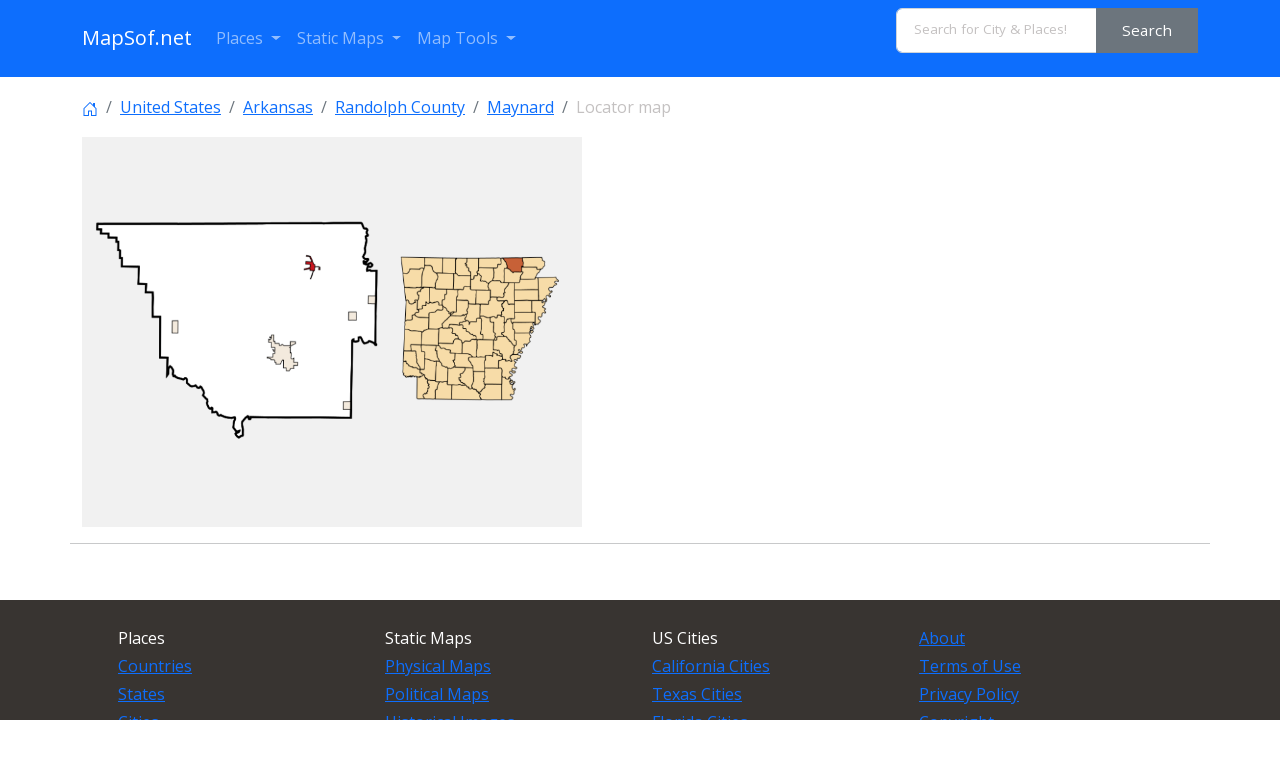

--- FILE ---
content_type: text/html; charset=utf-8
request_url: https://www.google.com/recaptcha/api2/aframe
body_size: 267
content:
<!DOCTYPE HTML><html><head><meta http-equiv="content-type" content="text/html; charset=UTF-8"></head><body><script nonce="yWm1aj5Q0TUZmN6MsGaVcw">/** Anti-fraud and anti-abuse applications only. See google.com/recaptcha */ try{var clients={'sodar':'https://pagead2.googlesyndication.com/pagead/sodar?'};window.addEventListener("message",function(a){try{if(a.source===window.parent){var b=JSON.parse(a.data);var c=clients[b['id']];if(c){var d=document.createElement('img');d.src=c+b['params']+'&rc='+(localStorage.getItem("rc::a")?sessionStorage.getItem("rc::b"):"");window.document.body.appendChild(d);sessionStorage.setItem("rc::e",parseInt(sessionStorage.getItem("rc::e")||0)+1);localStorage.setItem("rc::h",'1768762467515');}}}catch(b){}});window.parent.postMessage("_grecaptcha_ready", "*");}catch(b){}</script></body></html>